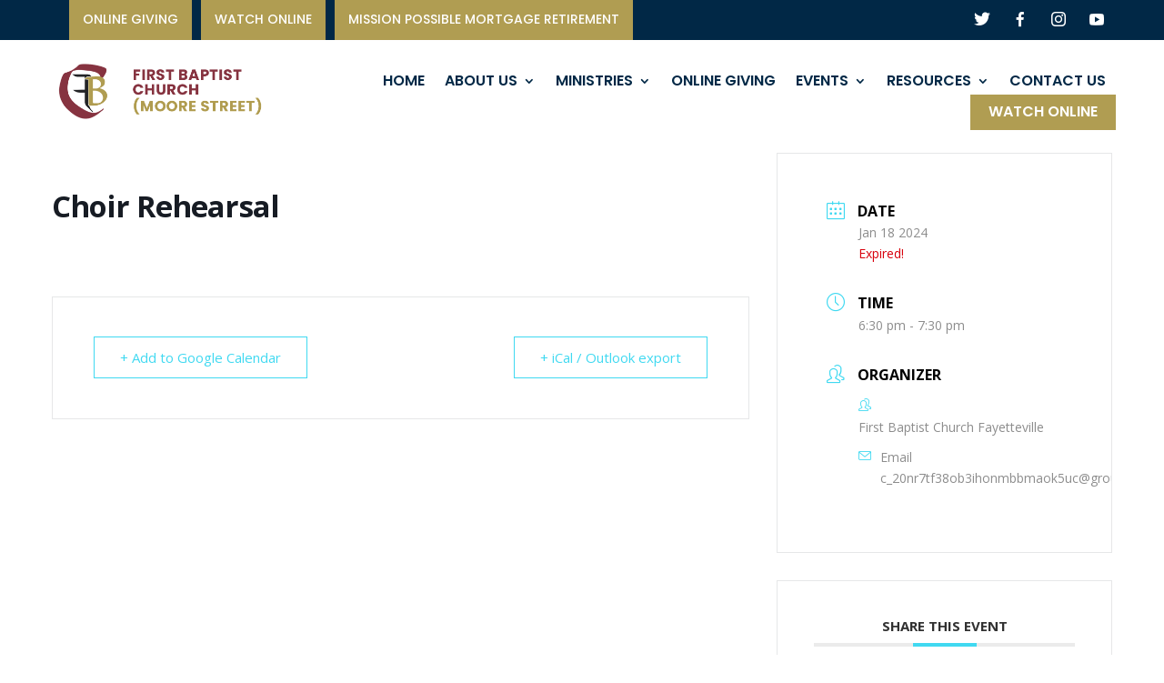

--- FILE ---
content_type: text/css
request_url: https://1st-baptist.com/wp-content/themes/divi-child/style.css?ver=4.18.0
body_size: 2960
content:
/*
 Theme Name:     Divi Child
 Theme URI:      https://www.elegantthemes.com/gallery/divi/
 Description:    Divi Child Theme
 Author:         Elegant Themes
 Author URI:     https://www.elegantthemes.com
 Template:       Divi
 Version:        1.0.0
*/
 
 
/* =Theme customization starts here
------------------------------------------------------- */
/* Fonts */

@font-face {
  font-family: Zakynthos-Regular;
  src: url(/wp-content/uploads/et-fonts/ZAKYNTHOS-REGULAR.ttf);
}


@font-face {
  font-family: POPPINS-BLACK;
  src: url(/wp-content/uploads/et-fonts/POPPINS-BLACK.ttf);
}

@font-face {
  font-family: Poppins-Bold;
  src: url(/wp-content/uploads/et-fonts/Poppins-Bold.ttf);
}

@font-face {
  font-family: POPPINS-SEMIBOLD;
  src: url(/wp-content/uploads/et-fonts/POPPINS-SEMIBOLD.ttf);
}


.et_pb_section_0 .et_pb_row .et_pb_column .et_pb_module .et_pb_text_inner h3 { font-family: 'Poppins-Bold'; }
.et_pb_section_0 .et_pb_row .et_pb_column .et_pb_module .et_pb_text_inner h2 { font-family: 'Zakynthos-Regular'; }
.et_pb_section_0 .et_pb_row .et_pb_column .et_pb_module .et_pb_text_inner h1 { font-family: 'POPPINS-BLACK'; }



/* HEADER */

    #top-bar .et_pb_column_0_tb_header {width: 35%; margin-right: 2%;}	
	#top-bar .et_pb_column_1_tb_header {width: 40%; margin-right: 0%;}	
	#top-bar .et_pb_column_2_tb_header {    width: 15%;    float: right;}	

#top-second-menu .et_pb_menu_inner_container .et_pb_menu__wrap { justify-content: left !important;}

#top-nav .et_pb_menu_inner_container .et_pb_menu__wrap	.et_pb_menu__menu .et-menu-nav ul li {margin-top: 12px;}
#top-nav .et_pb_menu_inner_container .et_pb_menu__wrap	.et_pb_menu__menu .et-menu-nav ul li a {color: #012846;}
.yellow {background-color: #b09d52;    margin-top: 0 !important;  padding: 20px 40px 12px 40px !important; margin-right: 20px !important;}
.yellow2 {background-color: #b09d52; margin-top: 0px !important;    padding-top: 12px !important;    padding-bottom: 5px;    padding-left: 20px !important;    padding-right: 20px !important; margin-left: 15px !important;}
.yellow2 a {color: #fff !important;}

.yellow3 {background-color: #b09d52; margin-bottom: 0px; margin-top: 8px !important; padding-top: 12px !important;    padding-bottom: 10px;    padding-left: 20px !important;    padding-right: 20px !important; margin-left: 15px !important;}
.yellow3 a {color: #fff !important;     padding-top: 0px !important;}

/* Homepage */

#hero-button {font-family: 'Poppins-Bold' !important;}
#section2 .et_pb_column_5 {position: relative;}
#section2 .et_pb_column_5 .et_pb_module {position: absolute;    top: 50%;    transform: translateY(-50%);}
#section2 .et_pb_column_7 {position: relative;}
#section2 .et_pb_column_7 .et_pb_module {position: absolute;    top: 50%;    transform: translateY(-50%);}

div#n2-ss-4 p {    text-align: center !important;}

/*  #section2 .et_pb_column_5 {width: 55%;}
#section2 .et_pb_column_6 {width: 25%;}
#section2 .et_pb_column_7 {width: 20%;} */
#section2-image {display: none;}
#row3-title .et_pb_text_inner h1 {font-family: 'Poppins-Bold' !important; }
sup { bottom: .8em !important;    font-size: 12px;}
.facebook {border-radius: 20px;}

/* Homepage Text Slider */

.text-slider-box .n2-ss-section-main-content {display: content !important;}
.text-slider {float: left; width: 5% !important; text-align: right;}
.text-slider2 {float: left; width: 100% !important; text-align: center; margin-left: 2%;}
.text-slider2 span {font-size: 28px !important; color: #fff !Important; text-align: left;}

/* Calendar */

.mec-event-article {  padding: 16px 0 !important; border-bottom: 2px solid #012846 !important;}
.mec-event-article .col-md-3 {display: none;}
.mec-wrap .col-md-9 { width: 100%; padding-left: 0px !important;; padding-right: 0px !important; display: flex;}
.mec-wrap .col-md-9 .mec-event-date { order: 1; min-width: auto !important; margin-right: 20px; width: 24%;}
.mec-wrap .col-md-9 .mec-event-title { order: 2;  width: 40%; padding-top: 0px !important; margin-bottom: 0px !important; padding-bottom: 0px !important;}
.mec-wrap .col-md-9 .mec-time-details { order: 3; padding-top: 6px; width: 30%;}
.mec-event-list-minimal .mec-event-date span {display: none !important;}
.mec-event-detail {display: none !important;}
.mec-event-list-minimal .mec-event-date {font-family: 'Bold Poppins',Helvetica,Arial,Lucida,sans-serif;    font-weight: 800;    font-size: 45px;    color: #012846!important; background-color: transparent !important; font-size: 18px;}
.mec-wrap .col-md-9 .mec-event-title a {font-family: 'POPPINS-LIGHT',Helvetica,Arial,Lucida,sans-serif; color: #012846!important;    font-size: 18px; letter-spacing: 2px;}
.mec-time-details span {font-family: 'Bold Poppins',Helvetica,Arial,Lucida,sans-serif;    font-weight: 800;   color: #012846!important; font-size: 18px;}

#comment-wrap {display: none;}
.gform_wrapper .gform_fields .gfield input::-webkit-input-placeholder {color: #ffffff !important;}

.im-new-list {}
.im-new-list .ginput_container {display: grid !important;}

/* Form */
#newsletter .et_pb_text_inner .gform_wrapper form .gform_body .gform_fields .gfield .ginput_container input {width: 100% !important; font-family: 'Bold Poppins',Helvetica,Arial,Lucida,sans-serif; color: #e4cbcb !important;   font-weight: 600;  font-size: 16px; letter-spacing: 2px; margin-top: 0px; padding: 10px 10px;    background: transparent;    border: 2px solid #bbb;}
#newsletter .et_pb_text_inner .gform_wrapper form .gform_footer input { font-family: 'Bold Poppins',Helvetica,Arial,Lucida,sans-serif; color: #fff !important;   font-weight: 600;  font-size: 16px;     border: none;    background: transparent;    text-align: left; text-transform: uppercase; cursor: pointer;}
#newsletter .et_pb_text_inner .gform_wrapper form .gform_footer input:hover {color: #b09d52 !important;}

.gform_footer input { font-family: 'Bold Poppins',Helvetica,Arial,Lucida,sans-serif; color: #000 !important;   font-weight: 600;  font-size: 16px;    background: transparent;
   text-transform: uppercase; cursor: pointer;}

.gform_footer input:hover {background: #b09c51;}
.gform_footer input:active {background: #5690bb;}

.equipment {width: 33%; float: left;} 
.equipment label {font-size: 20px !important;} 
.gform_legacy_markup_wrapper ul li.gfield {    clear: none !important;}
.setup-request .ginput_container ul li {width: 33%; float: left;}
#field_5_23 {clear: both !important;}

/* Instagram */
.sbi_bio_info {display: none;}


/* Twitter */

.ctf-carousel .ctf-owl-nav.onhover span, .ctf-carousel .ctf-owl-nav.onhover svg {top: 3.5em; margin-top: 0px;}
#ctf .ctf-item {   padding: 3% 8%;}
#ctf p.ctf-tweet-text {    text-align: left;    font-size: 1vw; padding-left: 2vw !important;}
#ctf .ctf-corner-logo {    top: 2.3em;    right: auto;}
.ctf-carousel .ctf-owl-nav.onhover {    margin-top: 0;    display: block !important;}
.ctf-carousel .ctf-owl-nav {    min-height: 0px;}

/* Utility */

.utility-contact {float: left; width: 33%;     margin-bottom: 1%;}
.utility-contact label{ font-weight: normal !important;}



/* Im New */

#im-new .et_pb_toggle .et_pb_toggle_title:after { right: auto;  left: 10px; content: url('/wp-content/uploads/2022/07/down.jpg');  position: relative; color: #333;    top: 50%;    margin-top: -.5em; font-family: ETmodules!important;}
#im-new .et_pb_toggle .et_pb_toggle_title:before { display: none; }
#im-new .et_pb_toggle_open .et_pb_toggle_title:after {display: none;}


/* Footer */

#footer-menu .et_pb_menu_inner_container .et_pb_menu__wrap	.et_pb_menu__menu .et-menu-nav ul li {margin-top: 12px;}
#row-footer .et_pb_column_2_tb_footer {width: 100%; margin-right: 0% !important;}
#row-footer .et_pb_column_3_tb_footer {width: 18%; margin-right: 2% !important;}
#row-footer .et_pb_column_4_tb_footer {width: 18%; margin-right: 2% !important;}
#row-footer .et_pb_column_5_tb_footer {width: 18%;}
.et_pb_menu .et_pb_menu__wrap {justify-content: flex-end !important;}


#menu-main-menu-1 .yellow2 {    padding-bottom: 14px !important;}

#social-footer .et_pb_menu_inner_container .et_pb_menu__wrap .et_pb_menu__menu .et-menu-nav ul li a .dashicons {width: 40px !important;}
#social-footer .et_pb_menu_inner_container .et_pb_menu__wrap .et_pb_menu__menu .et-menu-nav ul li a .dashicons:before {font-size: 40px !important;}

.point1 {background: url(/wp-content/uploads/2022/03/point1.png) no-repeat;    background-position: left top;  padding-left: 30px !important;  margin-top: 0px !important;     width: 100%;}
.point2 {background: url(/wp-content/uploads/2022/03/point2.png) no-repeat;    background-position: left top;    padding-left: 30px !important; margin-top: 0px !important;     width: 100%;}

.point1 a { padding-top: 8px !important;}
.point2 a { padding-top: 8px !important;}

.et_pb_menu--without-logo .et_pb_menu__menu>nav>ul.upwards>li>a:after {    top: 7px !important;}


/* Forms */

.gform_legacy_markup_wrapper label.gfield_label, .gform_legacy_markup_wrapper legend.gfield_label {
	font-weight: 500; font-family: 'Poppins',Helvetica,Arial,Lucida,sans-serif;}
.gform_legacy_markup_wrapper table.gfield_list thead th {    font-weight: 500;}


@media (min-width: 1625px) and (max-width: 1741px)  { 
	.et_pb_menu_3_tb_header.et_pb_menu ul li a {    font-size: 14px !important;}
	#header-bar .et_pb_column_3_tb_header {width: 25% !important; margin-right: 2%;}
	#header-bar .et_pb_column_4_tb_header {width: 73% !important; }
}


@media (min-width: 1500px) and (max-width: 1624px)  { 
	.yellow {    padding: 14px 15px 8px 15px !important;    margin-right: 10px !important;}
	.et_pb_menu_3_tb_header.et_pb_menu ul li a {    font-size: 14px !important;}
	#header-bar .et_pb_column_3_tb_header {width: 25% !important; margin-right: 2%;}
	#header-bar .et_pb_column_4_tb_header {width: 73% !important; }
}

@media (min-width: 1250px) and (max-width: 1499px)  { 

	#top-bar .et_pb_column_0_tb_header {width: 36%; margin-right: 2%;}	
	#top-bar .et_pb_column_1_tb_header {width: 40%; margin-right: 0%;}	
	#top-bar .et_pb_column_2_tb_header {    width: 13%;    float: right;}	
	
	.et_pb_menu_0_tb_header.et_pb_menu ul li a { font-size: 14px !important;}
	.et_pb_menu_1_tb_header.et_pb_menu ul li a { font-size: 14px !important;}
	
	#header-bar .et_pb_column_3_tb_header {width: 20% !important; margin-right: 2%;}
	#header-bar .et_pb_column_4_tb_header {width: 78% !important; }
	#top-nav {margin-top: 0% !important;}
	
	.et_pb_menu_3_tb_header.et_pb_menu ul li a {    font-size: 14px !important;}
	
	.yellow {    padding: 14px 15px 8px 15px !important;    margin-right: 10px !important;}

	.n2-ss-item-content {font-size: 130% !important;}	
	
	/* Calendar */
	
	.mec-event-date {  font-size: 14px !important;}
	.mec-event-title a {  font-size: 16px !important;}
	.mec-time-details span {  font-size: 14px !important;}
	
}

@media (min-width: 767px) and (max-width: 1100px)  { 

#top-first-menu .et_pb_menu_inner_container .et_pb_menu__wrap .et_pb_menu__menu {display: block;}
	#top-first-menu .et_pb_menu_inner_container .et_pb_menu__wrap .et_mobile_nav_menu {display: none;}
	#top-first-menu .et_pb_menu_inner_container .et_pb_menu__wrap {justify-content: center !important;}
	#top-second-menu .et_pb_menu_inner_container .et_pb_menu__wrap .et_pb_menu__menu {display: block;}
	#top-second-menu .et_pb_menu_inner_container .et_pb_menu__wrap .et_mobile_nav_menu {display: none;}
	#top-social .et_pb_menu_inner_container .et_pb_menu__wrap .et_pb_menu__menu {display: block;}
	#top-social .et_pb_menu_inner_container .et_pb_menu__wrap .et_mobile_nav_menu {display: none;}
	#top-social .et_pb_menu_inner_container .et_pb_menu__wrap {justify-content: center !important;}
	.yellow { padding: 10px 20px 2px 20px !important;   margin-right: 5px !important;}
	#top-nav .et_pb_menu_inner_container .et_pb_menu__wrap {justify-content: center !important;}
	#top-bar .et_pb_column_1_tb_header {    width: 50%;  padding-top: 1%;}
	#top-bar .et_pb_column_2_tb_header {    width: 30%;  }
	/* Home 
	#section2 .et_pb_column_5 {width: 100%; background-size: cover !important;}
	#section2 .et_pb_column_6 {width: 60%;}
	#section2 .et_pb_column_7 {width: 40%;} */
	#section2-image {display: block;}
	
	#section3-row .et_pb_column_7 {width: 50%;}
	#section3-row .et_pb_column_8 {width: 50%;}
	#section3-row .et_pb_column_9 {width: 100%;}
	
	#row3-title .et_pb_text_inner h1 {    text-align: center;}
	
	.n2-ss-item-content {font-size: 100% !important;}
	.slider-twitter {display: none;}
	
	/* Footer */
	
	#footer-menu {display: none;}
	#social-footer .et_pb_menu_inner_container .et_pb_menu__wrap .et_pb_menu__menu {display: block;}
	#social-footer .et_pb_menu_inner_container .et_pb_menu__wrap .et_mobile_nav_menu {display: none;}
	#social-footer .et_pb_menu_inner_container .et_pb_menu__wrap {justify-content: center !important;}
	#row-footer .et_pb_column .et_pb_image .et_pb_image_wrap img {width: 80%;}
	#forms .et_pb_menu_inner_container .et_pb_menu__wrap .et_pb_menu__menu {display: block;}
	#forms .et_pb_menu_inner_container .et_pb_menu__wrap .et_mobile_nav_menu {display: none;}
	#forms .et_pb_menu_inner_container .et_pb_menu__wrap .et_pb_menu__menu nav ul {justify-content: center !important;}
	#prayer-request .et_pb_menu_inner_container .et_pb_menu__wrap .et_pb_menu__menu {display: block;}
	#prayer-request .et_pb_menu_inner_container .et_pb_menu__wrap .et_mobile_nav_menu {display: none;}
	#prayer-request .et_pb_menu_inner_container .et_pb_menu__wrap .et_pb_menu__menu nav ul {justify-content: center !important;}
	#prayer-request .et_pb_menu_inner_container .et_pb_menu__wrap {    justify-content: center !important;}
	#services-times .et_pb_menu_inner_container .et_pb_menu__wrap .et_pb_menu__menu {display: block;}
	#services-times .et_pb_menu_inner_container .et_pb_menu__wrap .et_mobile_nav_menu {display: none;}
	#services-times .et_pb_menu_inner_container .et_pb_menu__wrap {justify-content: center !important;}
	#contact-info .et_pb_menu_inner_container .et_pb_menu__wrap .et_pb_menu__menu {display: block;}
	#contact-info .et_pb_menu_inner_container .et_pb_menu__wrap .et_mobile_nav_menu {display: none;}
	#contact-info .et_pb_menu_inner_container .et_pb_menu__wrap .et_pb_menu__menu nav ul {justify-content: center !important;}
	
		
	#menu-forms li {    display: inline !important; background: none;}
	#menu-forms li a {   text-align: left !important;}
	#menu-prayer-request li {    display: inline !important; background: none;}
	#menu-prayer-request li a {   text-align: center !important;}
	#menu-services-times li {    display: inline !important; background: none;}
	#menu-services-times li a {   text-align: left !important;}
	#menu-contact-info li {    display: inline !important; background: none;}
	#menu-contact-info li a {   text-align: left !important;}
	
	.point1 { padding-left: 10px !important;}
	.point2 { padding-left: 10px !important;}
	
	#row-footer .et_pb_column_2_tb_footer {width: 100%; margin-right: 0% !important;}
#row-footer .et_pb_column_3_tb_footer {width: 100%; margin-right: 0% !important;}
#row-footer .et_pb_column_4_tb_footer {width: 100%; margin-right: 0% !important;}
#row-footer .et_pb_column_5_tb_footer {width: 100%;}
	
}
	
@media (min-width: 250px) and (max-width: 500px)  { 

	#top-first-menu .et_pb_menu_inner_container .et_pb_menu__wrap .et_pb_menu__menu {display: block;}
	#top-first-menu .et_pb_menu_inner_container .et_pb_menu__wrap .et_mobile_nav_menu {display: none;}
	#top-first-menu .et_pb_menu_inner_container .et_pb_menu__wrap .et_pb_menu__menu nav ul {justify-content: center !important;}
	#top-second-menu .et_pb_menu_inner_container .et_pb_menu__wrap {justify-content: center !important;}
	#top-second-menu .et_pb_menu_inner_container .et_pb_menu__wrap .et_pb_menu__menu {display: block;}
	#top-second-menu .et_pb_menu_inner_container .et_pb_menu__wrap .et_mobile_nav_menu {display: none;}
	#top-social .et_pb_menu_inner_container .et_pb_menu__wrap .et_pb_menu__menu {display: block;}
	#top-social .et_pb_menu_inner_container .et_pb_menu__wrap .et_mobile_nav_menu {display: none;}
	#top-social .et_pb_menu_inner_container .et_pb_menu__wrap {justify-content: center !important;}
	.yellow { padding: 10px 20px 2px 20px !important;   margin-right: 5px !important;}
	#top-nav .et_pb_menu_inner_container .et_pb_menu__wrap {justify-content: center !important;}
	#top-nav .et_pb_menu_inner_container .et_pb_menu__wrap .et_mobile_nav_menu {width: 100%; display: inline-table !important;}
	#top-nav .et_pb_menu_inner_container .et_pb_menu__wrap .et_mobile_nav_menu .mobile_nav .mobile_menu_bar {text-align: center !important;}
	#top-nav .et_pb_menu_inner_container .et_pb_menu__wrap .et_mobile_nav_menu .mobile_nav ul {position: relative !important;}
	#top-bar .et_pb_column_1_tb_header {margin-bottom: 10px !important;}	
	#top-bar .et_pb_column_2_tb_header {margin-bottom: 10px !important;}	
	#header-bar .et_pb_column_3_tb_header {    margin-bottom: 0px !important;    margin-top: 10px !important;}	
	#menu-top-second-menu li {margin-bottom: 4px;}
	
	/* Calendar */
	
	.mec-event-date {width: 30% !important; font-size: 12px !important;}
	.mec-time-details  {  width: 30% !important; }
	.mec-time-details span {  font-size: 12px !important;}
	.mec-event-title a {  font-size: 14px !important;}
	.im-new-list {    float: left;    width: 100%;}

	/* Home */
	.et_pb_section_0 .et_pb_row .et_pb_column .et_pb_module .et_pb_text_inner h2 { font-size: 60px !important; }
	#section2 .et_pb_column_5 {background-size: initial !important;}
	#section2 .et_pb_column_5 .et_pb_module {position: relative; transform: none; top: 0;}
	#section2 .et_pb_column_7 .et_pb_module {position: relative; transform: none; top: 0;}
	#section2-image {display: block;}
	.n2-ss-item-content {font-size: 100% !important;}	
	.slider-twitter {transform: none !important;  position: relative !important; margin-bottom: 10px !important;}
	#row3-title .et_pb_text_inner h1 {text-align: center; }
	#row6-title .et_pb_text_inner h1 {text-align: center; }
	
	/* Footer */
	
	#footer-menu {display: none;}
	#social-footer .et_pb_menu_inner_container .et_pb_menu__wrap .et_pb_menu__menu {display: block;}
	#social-footer .et_pb_menu_inner_container .et_pb_menu__wrap .et_mobile_nav_menu {display: none;}
	#social-footer .et_pb_menu_inner_container .et_pb_menu__wrap {justify-content: center !important;}
	#row-footer .et_pb_column .et_pb_image .et_pb_image_wrap img {width: 80%;}
	#forms .et_pb_menu_inner_container .et_pb_menu__wrap .et_pb_menu__menu {display: block;}
	#forms .et_pb_menu_inner_container .et_pb_menu__wrap .et_mobile_nav_menu {display: none;}
	#forms .et_pb_menu_inner_container .et_pb_menu__wrap .et_pb_menu__menu nav ul {justify-content: center !important;}
	#prayer-request .et_pb_menu_inner_container .et_pb_menu__wrap .et_pb_menu__menu {display: block;}
	#prayer-request .et_pb_menu_inner_container .et_pb_menu__wrap .et_mobile_nav_menu {display: none;}
	#prayer-request .et_pb_menu_inner_container .et_pb_menu__wrap .et_pb_menu__menu nav ul {justify-content: center !important;}
	#services-times .et_pb_menu_inner_container .et_pb_menu__wrap .et_pb_menu__menu {display: block;}
	#services-times .et_pb_menu_inner_container .et_pb_menu__wrap .et_mobile_nav_menu {display: none;}
	#services-times .et_pb_menu_inner_container .et_pb_menu__wrap {justify-content: center !important;}
	#contact-info .et_pb_menu_inner_container .et_pb_menu__wrap .et_pb_menu__menu {display: block;}
	#contact-info .et_pb_menu_inner_container .et_pb_menu__wrap .et_mobile_nav_menu {display: none;}
	#contact-info .et_pb_menu_inner_container .et_pb_menu__wrap .et_pb_menu__menu nav ul {justify-content: center !important;}
	
	
	#menu-forms li {    display: inline !important; background: none;}
	#menu-forms li a {   text-align: center !important;}
	#menu-prayer-request li {    display: inline !important; background: none;}
	#menu-prayer-request li a {   text-align: center !important;}
	#menu-services-times li {    display: inline !important; background: none;}
	#menu-services-times li a {   text-align: center !important;}
	#menu-contact-info li {    display: inline !important; background: none;}
	#menu-contact-info li a {   text-align: center !important;}
	
	/* Twitter */
	
	#ctf p.ctf-tweet-text {   font-size: 4vw;;}
	.ctf-carousel .ctf-owl-nav.onhover span, .ctf-carousel .ctf-owl-nav.onhover svg {    top: 7em;}
	.ctf-carousel .ctf-owl-nav.onhover .ctf-owl-prev {    left: -10px;}
	#ctf .ctf-corner-logo {    left: 0;}
	
	/* Music Fine Arts Ministry Page */
	.et_pb_section_0 .et_pb_row .et_pb_column .et_pb_module .et_pb_text_inner h2 {    font-family: 'Zakynthos-Regular' !important;}
	
}






--- FILE ---
content_type: text/css
request_url: https://1st-baptist.com/wp-content/et-cache/global/et-divi-customizer-global.min.css?ver=1769010164
body_size: 387
content:
@media only screen and (min-width:1350px){.et_pb_row{padding:27px 0}.et_pb_section{padding:54px 0}.single.et_pb_pagebuilder_layout.et_full_width_page .et_post_meta_wrapper{padding-top:81px}.et_pb_fullwidth_section{padding:0}}strong{font-weight:500!important}.mec-calendar .mec-event-article .mec-event-title a{text-decoration:none;color:#494949;transition:color .3s ease;font-weight:400}.gform_wrapper.gravity-theme .gfield_label{display:inline-block;font-size:16px;font-weight:700;margin-bottom:8px;padding:0;font-family:'Poppins',Helvetica,Arial,Lucida,sans-serif!important;font-weight:500}h2.gform_title{font-family:'Poppins',Helvetica,Arial,Lucida,sans-serif!important;font-weight:600!important}.mec-event-list-minimal .mec-event-date{font-family:'Poppins',Helvetica,Arial,Lucida,sans-serif!important;font-weight:600;font-size:45px;color:#012846!important;background-color:transparent!important;font-size:18px}.mec-time-details span{font-family:'Poppins',Helvetica,Arial,Lucida,sans-serif!important;font-weight:600;color:#012846!important;font-size:18px}.gform_legacy_markup_wrapper .gform_footer input.button,.gform_legacy_markup_wrapper .gform_footer input[type=submit],.gform_legacy_markup_wrapper .gform_page_footer input.button,.gform_legacy_markup_wrapper .gform_page_footer input[type=submit]{font-size:1em;width:auto;margin:0 16px 0 0;font-weight:700;font-family:'Poppins',Helvetica,Arial,Lucida,sans-serif!important}.et_pb_menu_0_tb_footer.et_pb_menu ul li.yellow2.current-menu-item a,.et_pb_menu_1_tb_footer.et_pb_menu ul li.current-menu-item a{color:#fff!important}.et_pb_menu_2_tb_header.et_pb_menu ul li.current-menu-item.yellow2 a{color:#fff!important}#top-bar .et_pb_column_0_tb_header{width:0!important}#top-bar .et_pb_column_1_tb_header{width:75%!important}#top-second-menu .et_pb_menu_inner_container .et_pb_menu__wrap{justify-content:right!important}